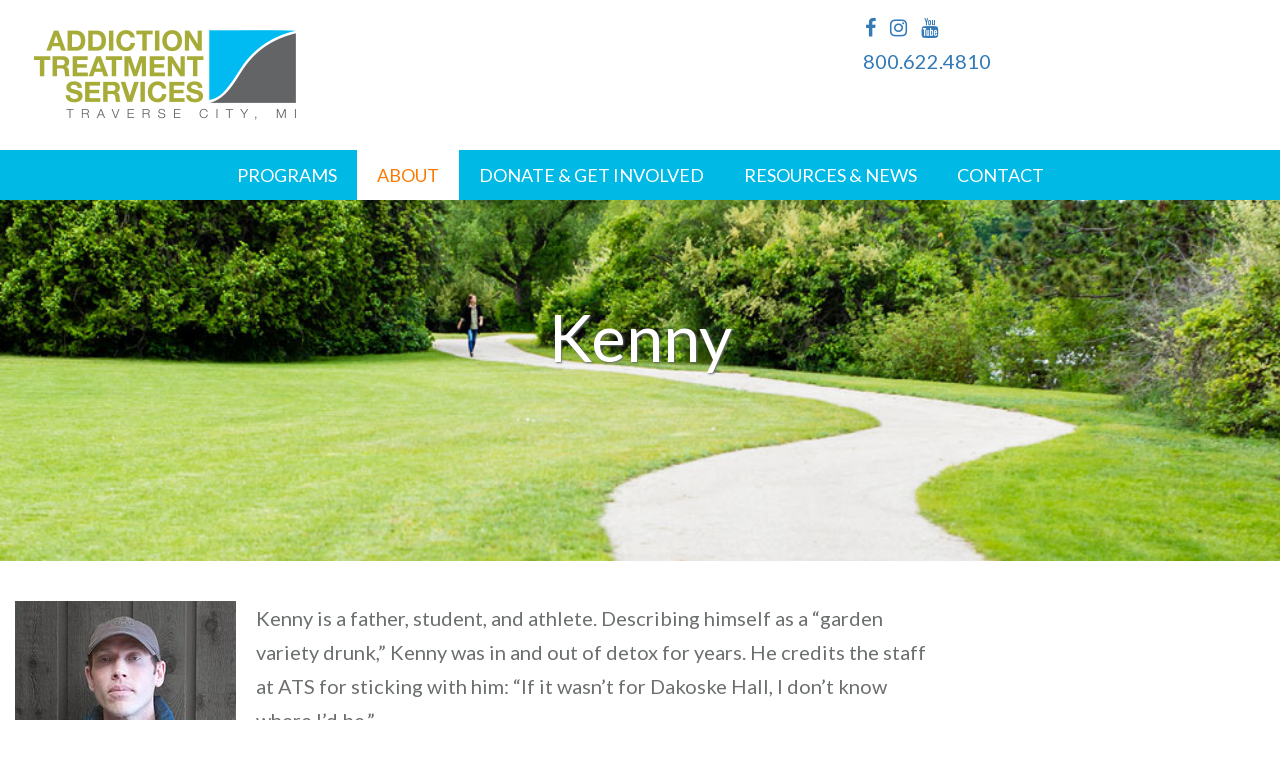

--- FILE ---
content_type: text/html; charset=UTF-8
request_url: https://addictiontreatmentservices.org/about-us/real-stories/kenny
body_size: 6085
content:

<!DOCTYPE html>
<html lang="en" xmlns="http://www.w3.org/1999/xhtml">

<head>
<meta name="viewport" content="width=device-width, initial-scale=1.0">
	<!-- Bootstrap -->
	<link href="/application/themes/responsive_theme/bootstrap_css/bootstrap.min.css" rel="stylesheet">
	<!-- Concrete5 -->
	<link href="/application/files/cache/css/responsive_theme/typography.css?ts=1757594060" rel='stylesheet' type='text/css'>
	<link href="/application/files/cache/css/responsive_theme/main.css?ts=1757594060" rel='stylesheet' type='text/css'>
	<link href="https://fonts.googleapis.com/css?family=Lato" rel="stylesheet"> 

	
<title>Kenny :: Addiction Treatment Services</title>

<meta http-equiv="content-type" content="text/html; charset=UTF-8"/>
<meta name="description" content="After going in and out of detox for years, Kenny achieved sobriety (for over seven years now!) and trains for marathons."/>
<meta name="generator" content="concrete5"/>
<link rel="shortcut icon" href="https://addictiontreatmentservices.org/application/files/9115/1093/9985/ATS_favicon.gif" type="image/x-icon"/>
<link rel="icon" href="https://addictiontreatmentservices.org/application/files/9115/1093/9985/ATS_favicon.gif" type="image/x-icon"/>
<link rel="canonical" href="https://addictiontreatmentservices.org/about-us/real-stories/kenny">
<script type="text/javascript">
    var CCM_DISPATCHER_FILENAME = "/index.php";
    var CCM_CID = 276;
    var CCM_EDIT_MODE = false;
    var CCM_ARRANGE_MODE = false;
    var CCM_IMAGE_PATH = "/concrete/images";
    var CCM_TOOLS_PATH = "/index.php/tools/required";
    var CCM_APPLICATION_URL = "https://addictiontreatmentservices.org";
    var CCM_REL = "";
    var CCM_ACTIVE_LOCALE = "en_US";
</script>

<style> #menuMaker-b8789e li a{padding-top: 5px; padding-right: 5px; padding-bottom: 5px; padding-left: 5px; } </style>
<style> #menuMaker-f45f3b li a{padding-top: 5px; padding-right: 5px; padding-bottom: 5px; padding-left: 5px; } </style>
<script type="text/javascript" src="/concrete/js/jquery.js?ccm_nocache=53bbd3ae9917494e17bbe263248dbea6e2fa4363"></script>
<!--[if lt IE 9]><script type="text/javascript" src="/concrete/js/ie/html5-shiv.js?ccm_nocache=53bbd3ae9917494e17bbe263248dbea6e2fa4363"></script><![endif]-->
<!--[if lt IE 9]><script type="text/javascript" src="/concrete/js/ie/respond.js?ccm_nocache=53bbd3ae9917494e17bbe263248dbea6e2fa4363"></script><![endif]-->
<link href="/application/files/cache/css/8946874b2b0c2e8aac72e7fc28a968f222976519.css?ccm_nocache=53bbd3ae9917494e17bbe263248dbea6e2fa4363" rel="stylesheet" type="text/css" media="all" data-source="/concrete/css/font-awesome.css?ccm_nocache=53bbd3ae9917494e17bbe263248dbea6e2fa4363 /concrete/blocks/social_links/view.css?ccm_nocache=53bbd3ae9917494e17bbe263248dbea6e2fa4363 /application/blocks/autonav/templates/bootstrap3_dropdown/view.css?ccm_nocache=53bbd3ae9917494e17bbe263248dbea6e2fa4363 /concrete/css/app.css?ccm_nocache=53bbd3ae9917494e17bbe263248dbea6e2fa4363 /packages/webli_menu_maker/blocks/webli_menu_maker/view.css?ccm_nocache=94dcef061335413abfdb9c1ca0b391b7bf178b90">
<!-- begin olark code -->
<script type="text/javascript" async> ;(function(o,l,a,r,k,y){if(o.olark)return; r="script";y=l.createElement(r);r=l.getElementsByTagName(r)[0]; y.async=1;y.src="//"+a;r.parentNode.insertBefore(y,r); y=o.olark=function(){k.s.push(arguments);k.t.push(+new Date)}; y.extend=function(i,j){y("extend",i,j)}; y.identify=function(i){y("identify",k.i=i)}; y.configure=function(i,j){y("configure",i,j);k.c[i]=j}; k=y._={s:[],t:[+new Date],c:{},l:a}; })(window,document,"static.olark.com/jsclient/loader.js");
/* custom configuration goes here (www.olark.com/documentation) */
olark.identify('8959-788-10-7662');</script>
<!-- end olark code -->

<!-- Google tag (gtag.js) -->
<script async src="https://www.googletagmanager.com/gtag/js?id=G-EJHY5P4TGZ"></script>
<script>
  window.dataLayer = window.dataLayer || [];
  function gtag(){dataLayer.push(arguments);}
  gtag('js', new Date());

  gtag('config', 'G-EJHY5P4TGZ');
</script>
	  <script type="text/javascript" src="/application/themes/responsive_theme/js/jquery.equaliseHeights.js"></script>
	  
	  <script>
	  $(window).load(function() {  
			$('.equalize').equaliseHeights({
				  runEqualise: function () {
					return true;
				  }
			});
	  });		
	  </script>
	  

</head>

<body class="page-kenny template-real_stories pagetype-real_stories handle-kenny">

<div class="ccm-page ccm-page-id-276 page-type-real-stories page-template-real-stories"> <!-- Begin Page Wrapper-->
	
		<header>
			<div class="header">
				<div class="headerWrap">
					<div class="headerTop container-fluid">
						
						<div class="row">	
							<div class="headerSiteTitle col-sm-5 col-md-4 col-lg-4">
								

    <a href="https://addictiontreatmentservices.org/" ><img src="https://addictiontreatmentservices.org/application/files/cache/thumbnails/08ee7b90fb9cad0a7e7d3b255fc5754c.png" alt="" width="300" height="150" class="ccm-image-block img-responsive bID-2548"></a>
							</div>
							
							<div class="headerLeft col-sm-7 col-md-5 col-md-push-3 col-lg-4 col-lg-push-4"> <!--Header Navigation-->
								<div class="headerLab">
									

    
<div id="ccm-block-social-links2537" class="ccm-block-social-links">
    <ul class="list-inline">
                <li>
                <a target="_blank" rel="noopener noreferrer" href="https://www.facebook.com/addictiontreatmentservices"
                    aria-label="Facebook"><i class="fa fa-facebook" aria-hidden="true" title="Facebook"></i></a>
            </li>
                    <li>
                <a target="_blank" rel="noopener noreferrer" href="https://www.instagram.com/addictiontreatmentservices/"
                    aria-label="Instagram"><i class="fa fa-instagram" aria-hidden="true" title="Instagram"></i></a>
            </li>
                    <li>
                <a target="_blank" rel="noopener noreferrer" href="https://www.youtube.com/channel/UCxgu2zdlpMSuImiqgEJ_KUQ"
                    aria-label="Youtube"><i class="fa fa-youtube" aria-hidden="true" title="Youtube"></i></a>
            </li>
            </ul>
</div>

								</div> 
							
								<div class="headerPhone"> <!--Header Navigation-->
									

        <div class="ccm-custom-style-container ccm-custom-style-headerphone-2540 content"
            >
    <p><a href="tel:800.622.4810">800.622.4810</a></p>

    </div>
								</div> 
							</div>
						</div>
					</div>
					
					<div class="headerNavWrap">
						<div class="container-fluid">
							<div class="headerNavigation col-md-12"> <!--Header Navigation-->
								

    
<nav>
	<div class="responsiveHeaderNav navbar navbar-default" role="navigation">
		
		<button class="navbar-toggle" data-toggle="collapse" data-target=".navHeaderCollapse">
		  <span class="icon-bar"></span>
		  <span class="icon-bar"></span>
		  <span class="icon-bar"></span>
		</button>

		<div class="collapse navbar-collapse navHeaderCollapse">
			<div class="menu">
				<ul class="navSubMenu nav navbar-nav"><li class="dropdown programs"><a href="#"  data-toggle="dropdown" class="">PROGRAMS<b class="caret"></b></a><ul class="dropdown-menu" role="menu"><li class="what-we-offer"><a href="https://addictiontreatmentservices.org/programs/what-we-offer" target="_self" class="what-we-offer">HOW WE CAN HELP</a></li><li class="withdrawal-management"><a href="https://addictiontreatmentservices.org/programs/withdrawal-management" target="_self" class="withdrawal-management">WITHDRAWAL MANAGEMENT / THE P.I.E.R.</a></li><li class="residential-services"><a href="https://addictiontreatmentservices.org/programs/residential-services" target="_self" class="residential-services">RESIDENTIAL TREATMENT</a></li><li class="dropdown-submenu outpatient-counseling"><a href="https://addictiontreatmentservices.org/programs/outpatient-counseling" class="dropdown-submenu outpatient-counseling">OUTPATIENT SERVICES<b class="caret"></b></a><ul class="dropdown-menu" role="menu"><li class="porch"><a href="https://addictiontreatmentservices.org/porch" target="_self" class="porch">THE PORCH</a></li></ul></li><li class="family-road-recovery"><a href="https://addictiontreatmentservices.org/programs/family-road-recovery" target="_self" class="family-road-recovery">FAMILY ROAD TO RECOVERY</a></li></ul></li><li class="nav-path-selected dropdown about-us"><a href="#"  data-toggle="dropdown" class="dropdown-submenu outpatient-counseling">ABOUT<b class="caret"></b></a><ul class="dropdown-menu" role="menu"><li class="dropdown-submenu residences-facilities"><a href="https://addictiontreatmentservices.org/about-us/residences-facilities" class="dropdown-submenu residences-facilities">FACILITIES<b class="caret"></b></a><ul class="dropdown-menu" role="menu"><li class="our-facilities"><a href="https://addictiontreatmentservices.org/about-us/residences-facilities/our-facilities" target="_self" class="our-facilities">OUR FACILITIES</a></li><li class="withdrawal-management"><a href="https://addictiontreatmentservices.org/about-us/residences-facilities/withdrawal-management" target="_self" class="withdrawal-management">WITHDRAWAL MANAGEMENT / THE P.I.E.R.</a></li><li class="dakoske-hall"><a href="https://addictiontreatmentservices.org/about-us/residences-facilities/dakoske-hall" target="_self" class="dakoske-hall">DAKOSKE HALL</a></li><li class="1010-building"><a href="https://addictiontreatmentservices.org/about-us/residences-facilities/1010-building" target="_self" class="1010-building">GARFIELD CAMPUS</a></li></ul></li><li class="who-we-are"><a href="https://addictiontreatmentservices.org/about-us/who-we-are" target="_self" class="who-we-are">ABOUT ATS</a></li><li class="dropdown-submenu our-team"><a href="https://addictiontreatmentservices.org/about-us/our-team" class="dropdown-submenu our-team">OUR TEAM<b class="caret"></b></a><ul class="dropdown-menu" role="menu"><li class="kyle-trumbull"><a href="https://addictiontreatmentservices.org/about-us/our-team/kyle-trumbull" target="_self" class="kyle-trumbull">Paula Lipinski</a></li><li class="mark-patrick"><a href="https://addictiontreatmentservices.org/about-us/our-team/mark-patrick" target="_self" class="mark-patrick">Mark Patrick</a></li><li class="erin-mcfadden"><a href="https://addictiontreatmentservices.org/about-us/our-team/erin-mcfadden" target="_self" class="erin-mcfadden">Susan Connor-Herrera</a></li><li class="julie-moore"><a href="https://addictiontreatmentservices.org/about-us/our-team/julie-moore" target="_self" class="julie-moore">Julie Moore, PA-C</a></li><li class="dr-plum"><a href="https://addictiontreatmentservices.org/about-us/our-team/dr-plum" target="_self" class="dr-plum">Dr. Rachel Plum</a></li></ul></li><li class="dropdown-submenu board-directors"><a href="https://addictiontreatmentservices.org/about-us/board-directors" class="dropdown-submenu board-directors">OUR BOARD<b class="caret"></b></a><ul class="dropdown-menu" role="menu"><li class="jeremy-cannon"><a href="https://addictiontreatmentservices.org/about-us/board-directors/jeremy-cannon" target="_self" class="jeremy-cannon">Jeremy Cannon</a></li><li class="gabe-janowiak"><a href="https://addictiontreatmentservices.org/about-us/board-directors/gabe-janowiak" target="_self" class="gabe-janowiak">Gabe Janowiak</a></li><li class="doug-spence-md"><a href="https://addictiontreatmentservices.org/about-us/board-directors/doug-spence-md" target="_self" class="doug-spence-md">Doug Spence, MD</a></li></ul></li><li class="nav-path-selected dropdown-submenu real-stories"><a href="https://addictiontreatmentservices.org/about-us/real-stories" class="nav-path-selected dropdown-submenu real-stories">REAL STORIES<b class="caret"></b></a><ul class="dropdown-menu" role="menu"><li class="girl-1"><a href="https://addictiontreatmentservices.org/about-us/real-stories/girl-1" target="_self" class="girl-1">Kristin</a></li><li class="photography-guy"><a href="https://addictiontreatmentservices.org/about-us/real-stories/photography-guy" target="_self" class="photography-guy">Jackson</a></li><li class="bunny-girl"><a href="https://addictiontreatmentservices.org/about-us/real-stories/bunny-girl" target="_self" class="bunny-girl">Shelly</a></li><li class="oracle-card-reader"><a href="https://addictiontreatmentservices.org/about-us/real-stories/oracle-card-reader" target="_self" class="oracle-card-reader">Holly</a></li><li class="samurai-woman"><a href="https://addictiontreatmentservices.org/about-us/real-stories/Nazareth" target="_self" class="samurai-woman">Nazareth</a></li><li class="aaron"><a href="https://addictiontreatmentservices.org/about-us/real-stories/aaron" target="_self" class="aaron">Aaron</a></li><li class="dudes-name"><a href="https://addictiontreatmentservices.org/about-us/real-stories/dudes-name" target="_self" class="dudes-name">Theresa</a></li><li class="gerry"><a href="https://addictiontreatmentservices.org/about-us/real-stories/gerry" target="_self" class="gerry">Gerry</a></li><li class="kody"><a href="https://addictiontreatmentservices.org/about-us/real-stories/kody" target="_self" class="kody">Kody</a></li><li class="karen"><a href="https://addictiontreatmentservices.org/about-us/real-stories/karen" target="_self" class="karen">Karen</a></li><li class="robin"><a href="https://addictiontreatmentservices.org/about-us/real-stories/robin" target="_self" class="robin">Robin</a></li><li class="michael"><a href="https://addictiontreatmentservices.org/about-us/real-stories/michael" target="_self" class="michael">Michael</a></li><li class="kaylei"><a href="https://addictiontreatmentservices.org/about-us/real-stories/kaylei" target="_self" class="kaylei">Kaylei</a></li><li class="cole"><a href="https://addictiontreatmentservices.org/about-us/real-stories/cole" target="_self" class="cole">Cole</a></li><li class="dylan"><a href="https://addictiontreatmentservices.org/about-us/real-stories/dylan" target="_self" class="dylan">Dylan</a></li><li class="gabriel"><a href="https://addictiontreatmentservices.org/about-us/real-stories/gabriel" target="_self" class="gabriel">Gabriel</a></li><li class="julie"><a href="https://addictiontreatmentservices.org/about-us/real-stories/julie" target="_self" class="julie">Julie</a></li><li class="nav-selected nav-path-selected kenny"><a href="https://addictiontreatmentservices.org/about-us/real-stories/kenny" target="_self" class="nav-selected nav-path-selected kenny">Kenny</a></li><li class="linda"><a href="https://addictiontreatmentservices.org/about-us/real-stories/linda" target="_self" class="linda">Linda</a></li><li class="robert"><a href="https://addictiontreatmentservices.org/about-us/real-stories/robert" target="_self" class="robert">Robert</a></li><li class="sarah"><a href="https://addictiontreatmentservices.org/about-us/real-stories/sarah" target="_self" class="sarah">Sarah</a></li></ul></li><li class="faq"><a href="https://addictiontreatmentservices.org/about-us/faq" target="_self" class="faq">FAQ</a></li></ul></li><li class="dropdown get-involved"><a href="#"  data-toggle="dropdown" class="nav-path-selected dropdown-submenu real-stories">DONATE & GET INVOLVED<b class="caret"></b></a><ul class="dropdown-menu" role="menu"><li class="donate"><a href="https://addictiontreatmentservices.org/get-involved/donate" target="_self" class="donate">DONATE</a></li><li class="volunteer"><a href="https://addictiontreatmentservices.org/get-involved/volunteer" target="_self" class="volunteer">VOLUNTEER</a></li><li class="community-partners"><a href="https://addictiontreatmentservices.org/get-involved/community-partners" target="_self" class="community-partners">COMMUNITY PARTNERS</a></li><li class="employment"><a href="https://addictiontreatmentservices.org/get-involved/employment" target="_self" class="employment">JOIN OUR TEAM</a></li><li class="upcoming-events"><a href="https://addictiontreatmentservices.org/get-involved/upcoming-events" target="_self" class="upcoming-events">UPCOMING EVENTS</a></li></ul></li><li class="dropdown resources"><a href="#"  data-toggle="dropdown" class="nav-path-selected dropdown-submenu real-stories">RESOURCES & NEWS<b class="caret"></b></a><ul class="dropdown-menu" role="menu"><li class="guardians-hope"><a href="https://addictiontreatmentservices.org/resources/guardians-hope" target="_self" class="guardians-hope">GUARDIANS OF HOPE SCHOLARSHIP</a></li><li class="do-i-need-help"><a href="https://addictiontreatmentservices.org/resources/do-i-need-help" target="_self" class="do-i-need-help">"DO I NEED HELP?"</a></li><li class="advocacy"><a href="https://addictiontreatmentservices.org/resources/advocacy" target="_self" class="advocacy">BE AN ADVOCATE</a></li><li class="behavioral-health-facts"><a href="https://addictiontreatmentservices.org/resources/behavioral-health-facts" target="_self" class="behavioral-health-facts">BEHAVIORAL HEALTH FACTS</a></li><li class="support-recoveries-families"><a href="https://addictiontreatmentservices.org/resources/support-recoveries-families" target="_self" class="support-recoveries-families">SUPPORT FOR FAMILIES</a></li><li class="about-traverse-city"><a href="https://addictiontreatmentservices.org/resources/about-traverse-city" target="_self" class="about-traverse-city">ABOUT TC & THINGS TO DO</a></li><li class="safe-syringe-accesss"><a href="https://addictiontreatmentservices.org/resources/safe-syringe-accesss" target="_self" class="safe-syringe-accesss">SAFE SYRINGE ACCESS</a></li><li class="rescue-kit"><a href="https://addictiontreatmentservices.org/resources/rescue-kit" target="_self" class="rescue-kit">RESCUE KIT</a></li><li class="news"><a href="https://addictiontreatmentservices.org/resources/news" target="_self" class="news">ATS NEWS</a></li><li class="annual-report"><a href="https://addictiontreatmentservices.org/resources/annual-report" target="_self" class="annual-report">ANNUAL REPORT</a></li></ul></li><li class="contact-us"><a href="https://addictiontreatmentservices.org/contact-us" target="_self" class="contact-us">CONTACT</a></li></ul>			</div>
		</div>
	</div>
</nav>
							</div> <!--End Header Navigation-->
						</div> <!--End Site Title/Navigation Row-->	
					</div>
				</div>


				<div class="headerImage"> <!--Begin Jumbotron-->
											<img class="img-responsive" src="/application/themes/responsive_theme/images/default-header-image.jpg"/>
										
					
					
					<div class="bannerText">	
						Kenny 

					</div>

						
				</div>
				
			</div> <!--End Header-->
			
		</header>	
	<main>
			<div class="container-fluid"> <!--Begin Center-->
				<div class="row"> <!--Begin Main / Sidebar Row-->
					<div class="top col-md-12"> <!--Begin Main Column-->
											</div> <!--End Column-->
				</div>
			</div>
			
			<div class="main container-fluid"> <!--Begin Center-->
				<div class="row"> <!--Begin Main / Sidebar Row-->
				
					<div class="col-md-9"> <!--Begin Main Column-->
													<img class="img-responsive storyImage" src="https://addictiontreatmentservices.org/application/files/cache/thumbnails/1e27d4455ccb008b0eeaed31d6d39e27.jpg" alt="" />
						<p>Kenny is a father, student,&nbsp;and athlete. Describing himself as&nbsp;a &ldquo;garden variety drunk,&rdquo; Kenny was in and out of&nbsp;detox for years. He credits the staff at ATS for sticking with&nbsp;him: &ldquo;If it wasn&rsquo;t for Dakoske&nbsp;Hall, I don&rsquo;t know where I&rsquo;d&nbsp;be.&rdquo;</p>

<p>Kenny is currently seven&nbsp;months sober. He is training for his eighth marathon.</p>

<p>Regarding the detox program,&nbsp;Kenny explained,&nbsp;&quot;I don&#39;t know if it enables people, but when somebody&#39;s ready [to really stop drinking], they&#39;re ready&mdash;like me.&quot;<em>&nbsp;</em>He said&nbsp;the best thing about his experiences at ATS (which also included acupuncture and drug testing) was&nbsp;the support he&nbsp;received from staff.&nbsp;&quot;They believe in people&mdash;even if they know it [detox]&nbsp;won&#39;t work, they treat people with respect and compassion,&quot;&nbsp;he said.&nbsp;&quot;They never talk down to me.&quot;<em>&nbsp;</em></p>

<p>&quot;I&#39;m realizing that I&#39;m a miracle&mdash;I should be dead,&quot;&nbsp;he said and smiled.&nbsp;&quot;I think that&#39;s helping me a lot.&quot;</p>
						<div style="clear: both"> </div>
					</div> <!--End Column-->
					
					<aside>
						<div class="rightSidebar col-md-3"> <!--Begin Sidebar Column-->
							<div class="sidebar">
															</div>
							
							<div class="lowerSidebar">
														</div>
						</div> <!--End Column-->
					</aside>
					
			   </div> <!--End Main / Sidebar Row-->
			</div> <!--End Center Container -->

	</main>

	
		<!-- Begin Footer-->
		<footer>
			<div class="footer footerWrap">
				<div class="container-fluid"> <!--Begin Footer Wrap-->
					<div class="row"> <!--Begin Page Footer Row-->
						
						<div class="footerDesignBy col-sm-1 col-md-2">
							

    <a href="http://novumproductions.com/" ><picture><!--[if IE 9]><video style='display: none;'><![endif]--><!--[if IE 9]></video><![endif]--><img src="/application/files/8515/1035/3867/footer-novum-logo.jpg" alt="" class="ccm-image-block img-responsive bID-804"></picture></a>
						</div>
							
						<div class="footerNavigation hidden-xs col-sm-3">
							

    <h2>Navigation</h2>

							
							
								<div class="menus col-sm-6">
									

    
<div id="menuMaker-b8789e" class=" menuMaker ">

   <nav >
		
		<div class="menu">
			<ul  >
				<li  class="who-we-are"><a class="who-we-are" target="_self" href="https://addictiontreatmentservices.org/about-us/who-we-are">ABOUT ATS</a></li><li  class="what-we-offer"><a class="what-we-offer" target="_self" href="https://addictiontreatmentservices.org/programs/what-we-offer">HOW WE CAN HELP</a></li><li  class="faq"><a class="faq" target="_self" href="https://addictiontreatmentservices.org/about-us/faq">FAQ</a></li><li  class="do-i-need-help"><a class="do-i-need-help" target="_self" href="https://addictiontreatmentservices.org/resources/do-i-need-help">"DO I NEED HELP?"</a></li>			</ul>	
		</div>
		
		    </nav>
   
</div>
								</div>
							
								<div class="menus col-sm-6">
									

    
<div id="menuMaker-f45f3b" class=" menuMaker ">

   <nav >
		
		<div class="menu">
			<ul  >
				<li  class="our-facilities"><a class="our-facilities" target="_self" href="https://addictiontreatmentservices.org/about-us/residences-facilities/our-facilities">OUR FACILITIES</a></li><li  class="employment"><a class="employment" target="_self" href="https://addictiontreatmentservices.org/get-involved/employment">JOIN OUR TEAM</a></li><li  class="volunteer"><a class="volunteer" target="_self" href="https://addictiontreatmentservices.org/get-involved/volunteer">VOLUNTEER</a></li>			</ul>	
		</div>
		
		    </nav>
   
</div>
 
								</div>
							
						</div>	
						
						<div class="footerContact col-sm-5 col-md-4">
							

    <h2>Contact us</h2>



        <div class="ccm-custom-style-container ccm-custom-style-footercontact-625 address"
            >
    <p><picture><!--[if IE 9]><video style='display: none;'><![endif]--><!--[if IE 9]></video><![endif]--><img src="/application/files/9315/1035/3041/footer-address-icon.jpg" alt="footer-address-icon.jpg" style="float: left;"></picture>1010 S GARFIELD AVE<br />
TRAVERSE CITY, MICHIGAN</p>

    </div>


        <div class="ccm-custom-style-container ccm-custom-style-footercontact-2587 email"
            >
    <p><picture><!--[if IE 9]><video style='display: none;'><![endif]--><!--[if IE 9]></video><![endif]--><img src="/application/files/1815/1035/3014/footer-address-mail.jpg" alt="footer-address-mail.jpg" style="float: left;"></picture><a href="mailto:INFO@ADDICTIONTREATMENTSERVICES.ORG">INFO@ADDICTIONTREATMENTSERVICES.ORG</a></p>

    </div>


        <div class="ccm-custom-style-container ccm-custom-style-footercontact-2586 phone"
            >
    <p><picture><!--[if IE 9]><video style='display: none;'><![endif]--><!--[if IE 9]></video><![endif]--><img src="/application/files/1815/1035/3026/footer-address-phone.jpg" alt="footer-address-phone.jpg" style="float: left;"></picture><a href="tel:800.622.4810">800.622.4810</a></p>

    </div>
						</div>
						
						<div class="footerDonate col-sm-3">
							

    <p><a href="https://venmo.com/code?user_id=3515622520522780491&amp;created=1669141022"><span class="btn btn-default">Donate</span></a></p>



    <p><a href="https://www.facebook.com/addictiontreatmentservices/"><picture><!--[if IE 9]><video style='display: none;'><![endif]--><!--[if IE 9]></video><![endif]--><img src="/application/files/2615/1035/2610/header-facebook.jpg" alt="header-facebook.jpg"></picture></a><a href="https://www.youtube.com/channel/UCxgu2zdlpMSuImiqgEJ_KUQ"><picture><!--[if IE 9]><video style='display: none;'><![endif]--><!--[if IE 9]></video><![endif]--><img src="/application/files/9015/1035/2620/header-youtube.jpg" alt="header-youtube.jpg"></picture></a></p>

						</div>
					
					</div> <!--End Title/Social Row-->
					
				</div>
			</div> <!--End Footer Wrap-->
		</footer>	
</div><!--End Page Wrapper-->

<script src="/application/themes/responsive_theme/bootstrap_js/bootstrap.js"></script>

<script type="text/javascript" src="/application/files/cache/js/f0f877b486d32cc45a6044858fddab29617b9e6d.js?ccm_nocache=53bbd3ae9917494e17bbe263248dbea6e2fa4363" data-source="/concrete/blocks/image/view.js?ccm_nocache=53bbd3ae9917494e17bbe263248dbea6e2fa4363 /packages/webli_menu_maker/blocks/webli_menu_maker/js/jquery.collapse.js?ccm_nocache=53bbd3ae9917494e17bbe263248dbea6e2fa4363"></script>

</body>
</html>

--- FILE ---
content_type: text/css
request_url: https://addictiontreatmentservices.org/application/files/cache/css/responsive_theme/typography.css?ts=1757594060
body_size: -107
content:
.blue_text{color:#00b9e4}.green_text{color:#bed600}.orange_text{color:#ff7900}.red_text{color:#f00}.yellow_text{color:#ff0}.white_text{color:#fff}.btn.btn-default{background-color:#00b9e4;color:#fff;border:none;font-size:20px;padding:10px 20px;text-transform:uppercase;border-radius:0}h1{font-size:45px;color:#00b9e4}h2{font-size:40px;color:#6c6f70}

--- FILE ---
content_type: text/css
request_url: https://addictiontreatmentservices.org/application/files/cache/css/responsive_theme/main.css?ts=1757594060
body_size: 2113
content:
.blue_text{color:#00b9e4}.green_text{color:#bed600}.orange_text{color:#ff7900}.red_text{color:#f00}.yellow_text{color:#ff0}.white_text{color:#fff}.btn.btn-default{background-color:#00b9e4;color:#fff;border:none;font-size:20px;padding:10px 20px;text-transform:uppercase;border-radius:0}h1{font-size:45px;color:#00b9e4}h2{font-size:40px;color:#6c6f70}@media (min-width: 768px){.header .headerWrap{position:fixed;width:100%;z-index:100}}.header .headerSiteTitle img{margin:0 auto}@media (min-width: 999px){.header .headerSiteTitle img{margin:0}}.header .headerTop{background-color:#fff}.header .headerTop.container-fluid{padding-right:0}.header .headerLeft{padding-left:0;padding-right:0}@media (min-width: 768px){.header .headerLeft{-padding-left:15px}}.header .headerPhone{padding-right:71px}.header .headerPhone picture{float:right}.header .headerLab .btn-default{background-color:#bed600;margin:0;display:block;line-height:21px}@media (min-width: 768px){.header .headerLab{margin:10px 0 0 auto;width:430px}}.header .headerLab a:hover{text-decoration:none}@media (min-width: 768px){.header .headerImage{padding-top:160px}}.header .headerImage img{width:100%}.header .headerImage video{width:150%}@media (min-width: 768px){.header .headerImage video{width:100%}}.header .headerNavWrap{background-color:#00b9e4;-margin-bottom:5px}.header .navbar{border:none}.header .caret{display:none}.header .headerNavigation{font-size:18px}@media (min-width: 1200px){.header .headerNavigation .menu{display:table;margin:0 auto}}.header .headerNavigation .navbar-collapse.collapse{margin-top:50px}@media (min-width: 1200px){.header .headerNavigation .navbar-collapse.collapse{margin-top:0}}.header .headerNavigation .navbar-default{background-color:transparent;border-color:transparent;margin-bottom:0}.header .headerNavigation .navbar li a{color:#fff;padding-top:15px;padding-bottom:15px;padding-left:20px;padding-right:20px}.header .headerNavigation .navbar li a:hover,.header .headerNavigation .navbar li.nav-selected,.header .headerNavigation .navbar li.nav-path-selected{color:#ff7900;background-color:#fff}.header .headerNavigation .navbar li.nav-path-selected a{color:#ff7900}.header .headerNavigation .navbar li.nav-path-selected li a{color:#6c6f70}.header .headerNavigation .navbar-default .navbar-nav>.open>a,.header .headerNavigation .navbar-default .navbar-nav>.open>a:focus,.header .headerNavigation .navbar-default .navbar-nav>.open>a:hover{color:#6c6f70;background:none}.header .responsiveHeaderNav .dropdown-menu{float:none;position:static}@media (min-width: 1200px){.header .responsiveHeaderNav .dropdown-menu{float:left;position:absolute}}.header .headerNavigation .dropdown-menu{background-color:#fff}@media (min-width: 1200px){.header .headerNavigation .dropdown.about-us ul{background:#fff url("/application/themes/responsive_theme/images/about-us.jpg") no-repeat right;width:415px;height:295px}.header .headerNavigation .dropdown.about-us ul li{width:185px}}@media (min-width: 1200px){.header .headerNavigation .dropdown.programs ul{background:#fff url("/application/themes/responsive_theme/images/programs.jpg") no-repeat right;width:565px}.header .headerNavigation .dropdown.programs ul li{width:185px}}@media (min-width: 1200px){.header .headerNavigation .dropdown.residences-facilities ul{background:#fff url("/application/themes/responsive_theme/images/residences.jpg") no-repeat right;width:565px;height:295px}.header .headerNavigation .dropdown.residences-facilities ul li{width:185px}}@media (min-width: 1200px){.header .headerNavigation .dropdown.our-team ul{background:#fff url("/application/themes/responsive_theme/images/our-team.jpg") no-repeat right;width:415px;height:295px}.header .headerNavigation .dropdown.our-team ul li{width:185px}}@media (min-width: 1200px){.header .headerNavigation .dropdown.get-involved ul{background:#fff url("/application/themes/responsive_theme/images/get_involved.jpg") no-repeat right;width:440px;height:295px}.header .headerNavigation .dropdown.get-involved ul li{width:185px}}@media (min-width: 1200px){.header .headerNavigation .dropdown.resources ul{background:#fff url("/application/themes/responsive_theme/images/resources.jpg") no-repeat left;padding-left:235px;width:570px;height:295px;margin-left:-240px}.header .headerNavigation .dropdown.resources ul li{width:185px}}@media (min-width: 1200px){.header .headerNavigation .dropdown.news ul{background:#fff url("/application/themes/responsive_theme/images/news.jpg") no-repeat left;padding-left:235px;width:370px;height:295px;margin-left:-240px}.header .headerNavigation .dropdown.news ul li{width:185px}}.header .headerNavigation .navbar li li a{color:#6c6f70;padding:5px 20px;font-size:13px}.header .headerNavigation .dropdown-menu>li>a:focus,.header .headerNavigation .dropdown-menu>li>a:hover{background-color:transparent}.header .headerNavigation .navbar-default .navbar-nav .open .dropdown-menu>li>a:hover,.header .headerNavigation .navbar-default .navbar-nav .open .dropdown-menu>li>a.nav-selected{color:#ff7900}.header .bannerText{color:#fff;text-shadow:1px 1px 2px #6c6f70;text-align:center;margin-top:-20%;margin-bottom:18%;font-size:26px;line-height:26px;position:relative;width:100%}@media (min-width: 768px){.header .bannerText{font-size:65px;line-height:65px}}.header .bannerText img{width:60%}@media (min-width: 768px){.header .bannerText img{width:auto}}.footer.footerWrap{border-top:solid 5px #00b9e4;margin-top:40px;padding-bottom:10px}.footer h2{color:#00b9e4;font-size:22px;margin-top:18px}.footer .footerDesignBy,.footer .footerDonate{margin-top:21px}.footer .menus{padding-left:0}.footer .footerNavigation li{line-height:16px;padding-bottom:4px}.footer .footerNavigation li a{font-size:13px;padding-left:0 !important;color:#6c6f70}.footer .footerNavigation li a:focus,.footer .footerNavigation li a:hover,.footer .footerNavigation li a.nav-selected,.footer .footerNavigation li a.nav-path-selected{background-color:transparent;text-decoration:none;color:#00b9e4}.footer .footerContact{font-size:13px;line-height:17px}.footer .footerContact p{clear:both;color:#ff7900;position:relative}.footer .footerContact .address p{padding-left:47px}.footer .footerContact .address img{position:absolute;top:0;left:0}.footer .footerContact .email p{padding-left:47px}.footer .footerContact .email img{position:absolute;top:-7px;left:0}.footer .footerContact .phone p{padding-left:47px;padding-top:10px}.footer .footerContact .phone img{position:absolute;top:3px;left:0}.footer .footerDonate{text-align:center}.footer .footerDonate .btn{margin:0 auto;display:block;width:166px}.template-real_stories .storyImage{float:left;margin:0 20px 20px 0}.template-home .headerImage{overflow:hidden}.template-home .bannerText{margin-top:-65%;margin-bottom:25%}@media (min-width: 768px){.template-home .bannerText{margin-top:-45%;margin-bottom:10%}}@media (min-width: 999px){.template-home .bannerText{margin-top:-42%;margin-bottom:15%}}@media (min-width: 1200px){.template-home .bannerText{margin-bottom:25%}}.template-home .threeColumnWrap{margin-top:50px}.template-home .threeColumnWrap .columns{padding:0;position:relative;padding-bottom:80px;margin-bottom:50px}.template-home .threeColumnWrap .columns .btn.btn-default{position:absolute;bottom:0;margin-left:auto;margin-right:auto;left:0;right:0;width:166px}.template-home .cfa{margin-top:50px}.template-home .cfa .columns{padding-left:0;padding-right:0;margin-bottom:60px}.template-home .cfa .cfa1Image,.template-home .cfa .cfa3Image{background-color:#00b9e4;padding:25px 0}.template-home .cfa .cfa2Image{background-color:#bed600;padding:25px 0}.template-home .programServiceWrap{margin-bottom:60px}.template-home .programServiceWrap .row{position:relative}.template-home .programServiceText{z-index:3;padding:10px;color:#fff;height:100%;background-color:#00b9e4}@media (min-width: 768px){.template-home .programServiceText{padding:30px}}@media (min-width: 999px){.template-home .programServiceText{background:url("/application/themes/responsive_theme/images/blue-bg.png") no-repeat top right;background-size:100%;position:absolute;padding:3% 20% 5% 3%}}@media (min-width: 1200px){.template-home .programServiceText{padding:5% 20% 5% 12%}}.template-home .programServiceText h2{color:#fff}.template-home .programServiceText .btn.btn-default{background-color:#fff;color:#00b9e4;border:none;text-transform:uppercase;border-radius:0}.template-home .programServiceSlider{padding-right:0}.template-home .residenceFacilitiesWrap .row{position:relative}.template-home .residenceFacilitiesText{z-index:3;padding:10px;color:#fff;height:100%;background-color:#bed600}@media (min-width: 768px){.template-home .residenceFacilitiesText{padding:20px}}@media (min-width: 999px){.template-home .residenceFacilitiesText{background:url("/application/themes/responsive_theme/images/green-bg.png") no-repeat top left;background-size:100%;position:absolute;padding:5% 2.5% 5% 42%}}@media (min-width: 1200px){.template-home .residenceFacilitiesText{padding:5% 15% 5% 42%}}.template-home .residenceFacilitiesText h2{color:#fff}.template-home .residenceFacilitiesText .btn.btn-default{background-color:#fff;color:#00b9e4;border:none;text-transform:uppercase;border-radius:0}.template-home .residenceFacilitiesSlider{padding-left:0}.template-home .cfa1Text,.template-home .cfa2Text,.template-home .cfa3Text{padding-left:30px;padding-right:30px}.template-our_team .teamPhoto{float:left;margin:0 20px 20px 0}.template-our_team .teamName{font-weight:bold;font-style:italic;font-size:25px}.template-our_team .teamPosition{font-weight:bold;font-style:italic}body{font-size:20px;font-family:'Lato',sans-serif;color:#6c6f70;line-height:34px}@media (max-width:1200px){.navbar-header{float:none}.navbar-left,.navbar-right{float:none !important}.navbar-toggle{display:block}.navbar-collapse{border-top:1px solid transparent;box-shadow:inset 0 1px 0 rgba(255,255,255,0.1)}.navbar-fixed-top{top:0;border-width:0 0 1px}.navbar-collapse.collapse{display:none !important}.navbar-nav{float:none !important;margin-top:7.5px}.navbar-nav>li{float:none}.navbar-nav>li>a{padding-top:10px;padding-bottom:10px}.collapse.in{display:block !important}}a{outline:0 !important}img100{max-width:100%}.rightSidebar .ccm-form{background-color:#00b9e4;padding:0 15px 15px}.rightSidebar .ccm-form h3{color:#fff;text-align:center;font-size:20px}.rightSidebar .ccm-form .btn.btn-primary{color:#ff7900;background-color:#fff;font-weight:bold;border:none;border-radius:0;display:block;padding:5px 30px;margin:0 auto}.rightSidebar .ccm-form label,.rightSidebar .ccm-form span.text-muted.small{display:none}.rightSidebar .ccm-form .ccm-error{margin-top:10px}.rightSidebar .ccm-form input{text-align:center}.center_image img{margin:0 auto}.full_image img{width:100%}.ccm-pagination-wrapper{text-align:center}.ccm-pagination-wrapper ul{margin-left:0}.ccm-pagination-wrapper ul li:before{content:""}.ccm-pagination-wrapper ul li{text-indent:0}.ccm-image-slider{position:relative}.realStoriesListItem{margin-bottom:40px;padding-bottom:60px}@media (min-width: 768px){.realStoriesListItem{padding-bottom:40px}}

--- FILE ---
content_type: text/javascript
request_url: https://addictiontreatmentservices.org/application/files/cache/js/f0f877b486d32cc45a6044858fddab29617b9e6d.js?ccm_nocache=53bbd3ae9917494e17bbe263248dbea6e2fa4363
body_size: 798
content:
$('.ccm-image-block-hover').mouseover(function(){$(this).attr('src',$(this).data('hover-src'));$(this).parent('picture').find('source').attr('srcset',$(this).data('hover-src'));}).mouseout(function(){$(this).attr("src",$(this).data('default-src'));$(this).parent('picture').find('source').attr('srcset',$(this).data('default-src'));});;

(function($){function Collapse(el,options){options=options||{};var _this=this,query=options.query||"> :even";$.extend(_this,{$el:el,options:options,sections:[],isAccordion:options.accordion||false,db:options.persist?jQueryCollapseStorage(el[0].id):false});_this.states=_this.db?_this.db.read():[];_this.$el.find(query).each(function(){var section=new Section($(this),_this);_this.sections.push(section);var state=_this.states[section._index()];if(state===0){section.$summary.removeClass("open");}
if(state===1){section.$summary.addClass("open");}
if(section.$summary.hasClass("open")){section.open(true);}
else{section.close(true);}});(function(scope){_this.$el.on("click","[data-collapse-summary]",$.proxy(_this.handleClick,scope));}(_this));}
Collapse.prototype={handleClick:function(e){e.preventDefault();var sections=this.sections,l=sections.length;while(l--){if($.contains(sections[l].$summary[0],e.target)){sections[l].toggle();break;}}},open:function(eq){if(isFinite(eq))return this.sections[eq].open();$.each(this.sections,function(){this.open();});},close:function(eq){if(isFinite(eq))return this.sections[eq].close();$.each(this.sections,function(){this.close();});}};function Section($el,parent){$.extend(this,{isOpen:false,$summary:$el.attr("data-collapse-summary","").wrapInner('<a href="#"/>'),$details:$el.next(),options:parent.options,parent:parent});}
Section.prototype={toggle:function(){if(this.isOpen)this.close();else this.open();},close:function(bypass){this._changeState("close",bypass);},open:function(bypass){var _this=this;if(_this.options.accordion&&!bypass){$.each(_this.parent.sections,function(){this.close();});}
_this._changeState("open",bypass);},_index:function(){return $.inArray(this,this.parent.sections);},_changeState:function(state,bypass){var _this=this;_this.isOpen=state=="open";if($.isFunction(_this.options[state])&&!bypass){_this.options[state].apply(_this.$details);}else{if(_this.isOpen)_this.$details.show();else _this.$details.hide();}
_this.$summary.removeClass("open close").addClass(state);_this.$details.attr("aria-hidden",state=="close");_this.parent.$el.trigger(state,_this);if(_this.parent.db){_this.parent.db.write(_this._index(),_this.isOpen);}}};$.fn.extend({collapse:function(options,scan){var nodes=(scan)?$("body").find("[data-collapse]"):$(this);return nodes.each(function(){var settings=(scan)?{}:options,values=$(this).attr("data-collapse")||"";$.each(values.split(" "),function(i,v){if(v)settings[v]=true;});new jQueryCollapse($(this),settings);});}});$(function(){$.fn.collapse(false,true);});jQueryCollapse=Collapse;})(window.jQuery);;

